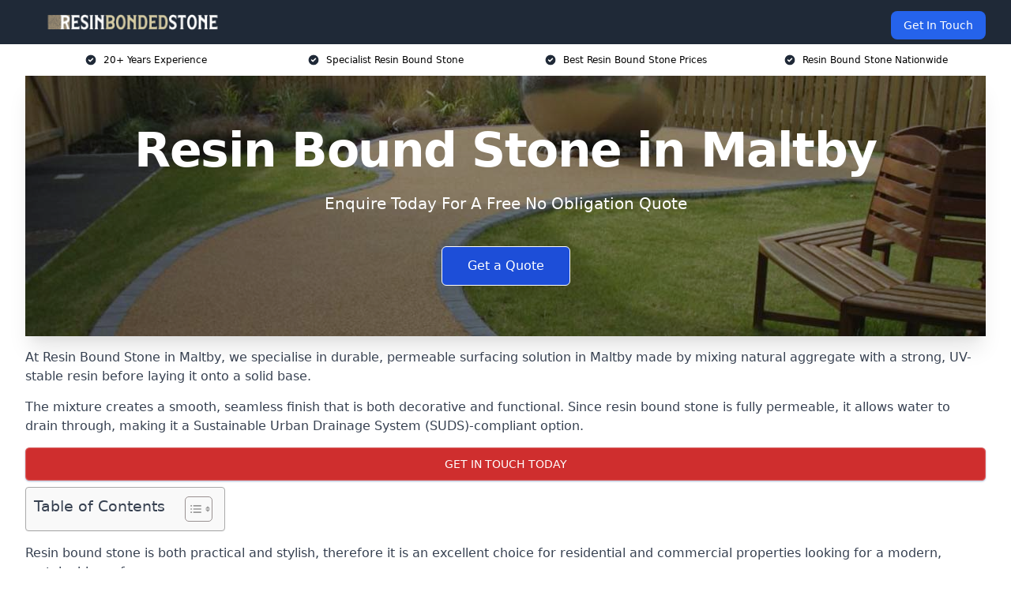

--- FILE ---
content_type: text/html; charset=utf-8
request_url: https://leadsimplify.net/fatrank/form/142
body_size: 2801
content:

<!DOCTYPE html>
<html lang="en">
  <head>
    <meta charset="utf-8">
    <meta http-equiv="X-UA-Compatible" content="IE=edge">
    <meta name="viewport" content="width=device-width, initial-scale=1">
    <title></title>

    <!-- Bootstrap -->
    <link rel="stylesheet" href="https://maxcdn.bootstrapcdn.com/bootstrap/3.3.7/css/bootstrap.min.css" integrity="sha384-BVYiiSIFeK1dGmJRAkycuHAHRg32OmUcww7on3RYdg4Va+PmSTsz/K68vbdEjh4u" crossorigin="anonymous">
    <!-- theme -->

    <!-- HTML5 shim and Respond.js for IE8 support of HTML5 elements and media queries -->
    <!--[if lt IE 9]>
      <script src="https://oss.maxcdn.com/html5shiv/3.7.3/html5shiv.min.js"></script>
      <script src="https://oss.maxcdn.com/respond/1.4.2/respond.min.js"></script>
    <![endif]-->

	<style>
        body {
            background-color: transparent !important;
            color: #ffffff !important;
        }
        @media screen and (max-width: 375px){
        #rc-imageselect, .g-recaptcha {transform:scale(0.77);-webkit-transform:scale(0.77);transform-origin:0 0;-webkit-transform-origin:0 0;}
        }
        .invalid {
          background-color: #ffdddd !important;
        }
		input.error {
			border:1px solid #99182c5c;
			background-color: #fbeeee !important;
		}
		label.error {
			color:#99182c;
			padding:1px 5px 1px 5px;
			font-size:small;
			font-weight: 500;
		}
		.step {
          height: 15px;
          width: 15px;
          margin: 0 2px;
          background-color: #bbbbbb;
          border: none;  
          border-radius: 50%;
          display: inline-block;
          opacity: 0.5;
        }
        .step.active {
          opacity: 1;
        }
        .step.finish {
          background-color: #4CAF50;
        }
        .loader {
          position: relative;
          text-align: center;
          margin: 15px auto 35px auto;
          z-index: 9999;
          display: block;
          width: 80px;
          height: 80px;
          border: 10px solid rgba(0, 0, 0, .3);
          border-radius: 50%;
          border-top-color: #000;
          animation: spin 1s ease-in-out infinite;
          -webkit-animation: spin 1s ease-in-out infinite;
        }

        @keyframes spin {
          to {
            -webkit-transform: rotate(360deg);
          }
        }

        @-webkit-keyframes spin {
          to {
            -webkit-transform: rotate(360deg);
          }
        }
    </style>
  </head>
  <body>
    <div class="container">
      <form id="fbForm" method="post" style="margin-top:20px;" enctype="multipart/form-data">
		  <input type="hidden" id="submit_url" name="submit_url" value="" />
<div class="tab"><!--TAB--><div class="form-group row">
			<label for="name" class="col-sm-2 col-form-label">Name <span class="required-asterisk" style="display:inline;">*</span></label>
			<div class="col-sm-10">
			  <input type="text"  class="red form-control" name="name" id="name" value=""   required>
			</div>						
			</div><div class="form-group row">
			<label for="email" class="col-sm-2 col-form-label">Email <span class="required-asterisk" style="display:inline;">*</span></label>
			<div class="col-sm-10">
			  <input type="email"  class="red form-control" name="email" id="email" value=""   required>
			</div>						
			</div><div class="form-group row">
			<label for="phone" class="col-sm-2 col-form-label">Telephone <span class="required-asterisk" style="display:inline;">*</span></label>
			<div class="col-sm-10">
			  <input type="tel"  class="red form-control" name="phone" id="phone" value=""   required>
			</div>						
			</div><div class="form-group row">
			<label for="postcode" class="col-sm-2 col-form-label">Zip / Postcode <span class="required-asterisk" style="display:inline;">*</span></label>
			<div class="col-sm-10">
			  <input type="text"  class="red form-control" name="postcode" id="postcode" value=""   required>
			</div>						
			</div><div class="form-group row">
			<label for="textarea-1635761303985" class="col-sm-2 col-form-label">Enter Message <span class="required-asterisk" style="display:inline;">*</span></label>
			<div class="col-sm-10">
			  <textarea type="textarea" name="textarea-1635761303985" id="textarea-1635761303985"  class="form-control"    required></textarea>
			</div>
			</div><input type="hidden" name="hidden-1635761319967" value="" >
            <div class="form-group row">
              <div class="offset-sm-2 col-sm-10">
                <button type="submit" name="submitbutton" class="btn btn-info">Submit</button>
              </div>
            </div></div><!--TAB-->        <input type="hidden" name="1101424" value="1" />
        <input type="hidden" name="id_formbuilder" value="142" />
      </form>
<!-- Modal -->
<div class="modal fade" id="loadMe" tabindex="-1" role="dialog" aria-labelledby="loadMeLabel">
  <div class="modal-dialog modal-sm" role="document">
    <div class="modal-content">
      <div class="modal-body text-center">
        <div class="loader"></div>
      </div>
    </div>
  </div>
</div>
    </div>

    <script src="https://ajax.googleapis.com/ajax/libs/jquery/1.12.4/jquery.min.js"></script>
    <script src="https://cdnjs.cloudflare.com/ajax/libs/jquery-validate/1.19.1/jquery.validate.min.js"></script>
    <script src="https://cdnjs.cloudflare.com/ajax/libs/jquery-validate/1.19.1/additional-methods.min.js"></script>
	  
    <script src="https://maxcdn.bootstrapcdn.com/bootstrap/3.3.7/js/bootstrap.min.js" integrity="sha384-Tc5IQib027qvyjSMfHjOMaLkfuWVxZxUPnCJA7l2mCWNIpG9mGCD8wGNIcPD7Txa" crossorigin="anonymous"></script>
    <script src='https://www.google.com/recaptcha/api.js'></script>
	<script type="text/javascript">
	window.addEventListener('message', function (event) {
	   if (event.data == "FrameHeight") {
			//event.source contains parent page window object 			
			//parentSourceWindow = event.source;
			//Calculate the maximum height of the page
			var body = document.body, html = document.documentElement;
			var height = Math.max(body.scrollHeight, body.offsetHeight,
				html.clientHeight, html.scrollHeight, html.offsetHeight);
		   // Send height back to parent page
			event.source.postMessage({ "FrameHeight": height }, "*");       
		}
	});

    function onElementHeightChange(elm, callback){
        var lastHeight = elm.clientHeight, newHeight;
        (function run(){
            newHeight = elm.clientHeight;
            if( lastHeight != newHeight )
                callback();
            lastHeight = newHeight;

            if( elm.onElementHeightChangeTimer )
                clearTimeout(elm.onElementHeightChangeTimer);

            elm.onElementHeightChangeTimer = setTimeout(run, 200);
        })();
    }


    onElementHeightChange(document.body, function(){
			var body = document.body, html = document.documentElement;
			var height = Math.max(body.scrollHeight, body.offsetHeight,
				html.clientHeight, html.scrollHeight, html.offsetHeight);
		   // Send height back to parent page
			parent.postMessage({ "FrameHeight": height }, "*");
    });

    var currentTab = 0; // Current tab is set to be the first tab (0)
    $(function() {
        $('.tab').css({'display':'none'});
        showTab(currentTab); // Display the current tab
        
        $("form").on("submit", function(e) {
        $("#loadMe").modal({
          backdrop: "static", //remove ability to close modal with click
          keyboard: false, //remove option to close with keyboard
          show: true //Display loader!
        });
        setTimeout(function() {
          $("#loadMe").modal("hide");
        }, 5500);
        });
    });

    function showTab(n) {
      var x = $('.tab');
      x.eq(n).css({'display':'block'});
      if (n == 0) {
        $('#prevBtn').css({'display':'none'});
      } else {
        $('#prevBtn').css({'display':'inline'});
      }
      if (n == (x.length - 1)) {
        $('#nextBtn').html("Submit");
              } else {
        $('#nextBtn').html("Next");
        $('#nextBtn').css({'display':'inline'});
      }
      stepIndicatorStatus(n)
    }

    function nextPrev(n) {
      var x = $('.tab');
      if (n == 1 && !validateForm()) return false;
      x.eq(currentTab).css({'display':'none'});
      currentTab = currentTab + n;
      if (currentTab >= x.length) {
        $('#fbForm').submit();
        return false;
      }
      showTab(currentTab);
    }

    function validateForm() {
      var x, y, i, valid = true;
      x = $('.tab');
        x.eq(currentTab).find('input, select').each(function(){
//            console.log(this);
//            console.log($(this).prop('required'));
//            console.log($(this).prop('name'));
//			console.log($(this).prop('type'));
//			console.log("jQ V: "+$('#fbForm').validate().element(this));
//			if($(this).prop('required') && !$(this).val()){
			if(!$('#fbForm').validate().element(this)){
				$(this).addClass( "invalid" );
				valid = false;
			} else {
				$(this).removeClass( "invalid" );
			}
        });
      if (valid) {
        if(!$('.step').eq(currentTab).hasClass('finish'))
          $('.step').eq(currentTab).addClass('finish');
      }
      return valid;
    }

    function stepIndicatorStatus(n) {
        var i, x;
        x = $('.step');
        x.each(function(){
            $(this).removeClass('active');
        });
        x.eq(n).addClass('active');
    }
    </script>
	<script type="text/javascript">
		var _url = (window.location != window.parent.location)
            ? document.referrer
            : document.location.href;
		document.getElementById("submit_url").value = _url;
    </script>
  </body>
</html>

